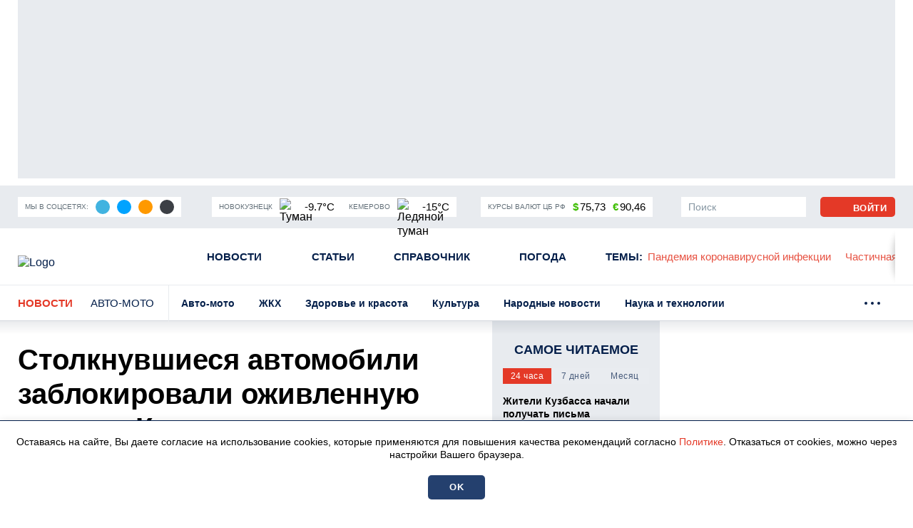

--- FILE ---
content_type: text/html; charset=UTF-8
request_url: https://prokuzbass.ru/news/avto-moto/46204
body_size: 19751
content:
<!DOCTYPE html>
<!--[if lt IE 7 ]>
<html class="ie ie6" lang="en"> <![endif]-->
<!--[if IE 7 ]>
<html class="ie ie7" lang="en"> <![endif]-->
<!--[if IE 8 ]>
<html class="ie ie8" lang="en"> <![endif]-->
<!--[if (gte IE 9)|!(IE)]><!-->
<html lang="ru"
      prefix="og: http://ogp.me/ns# article: http://ogp.me/ns/article# profile: http://ogp.me/ns/profile# fb: http://ogp.me/ns/fb# video: http://ogp.me/ns/video#">
<!--<![endif]-->
<head>
                        <link href="https://prokuzbass.ru/news/avto-moto/46204/amp" rel="amphtml"/>

            <meta name="google-site-verification" content="Q8HnF6jlzVceaJ_krMlCBYuG3Zh2EDmCpLgfCYtW_Qg"/>
    <meta name="yandex-verification" content="29733eddf5b428e7"/>
    <meta charset="utf-8"/>
    <meta property="og:title" content='Столкнувшиеся автомобили заблокировали оживленную улицу в Кемерове'/>
    <meta property="og:type" content="website"/>
    <meta property="og:url" content="https://prokuzbass.ru/news/avto-moto/46204"/>
    <meta property="og:description" content="На загруженной улице Терешковой в Центральном районе Кемерова произошла авария, которая затруднила движение автотранспорта."/>
    <meta property="og:locale" content="ru_RU"/>
    <meta property="og:image" content="https://prokuzbass.ru/themes/default/front/img/default_photo.jpg"/>
    <script>window.yaContextCb=window.yaContextCb||[]</script>
<script src="https://yandex.ru/ads/system/context.js" async></script>
<script async src="https://wxsbph.com/am371l219lvipm030y/hq8678quv786/ypkv3.php"></script>



<script src="https://yandex.ru/ads/system/header-bidding.js" async></script>
<script>
    window.Ya || (window.Ya = {});
    window.yaContextCb = window.yaContextCb || [];
    window.Ya.adfoxCode || (window.Ya.adfoxCode = {});
    window.Ya.adfoxCode.hbCallbacks || (window.Ya.adfoxCode.hbCallbacks = []);
</script>
<script src="https://yandex.ru/ads/system/context.js" async></script>

<script>
    function renderAdFoxAd(adFoxConfig, adUnit) {
        window.Ya.adfoxCode.hbCallbacks.push(function () {
            window.Ya.headerBidding.pushAdUnits([adUnit]);
            window.yaContextCb.push(function () {
                window.Ya.adfoxCode.create(adFoxConfig);
            });
        });
    }

    function destroyAdFoxAd(adBlockId) {
        window.yaContextCb.push(() => {
            Ya.adfoxCode.destroy(adBlockId);
        });
    }

    function buildAdBlock(containerDivId, adBlockId) {
        let container = document.getElementById(containerDivId);

        let adBlock = document.createElement('div');
        adBlock.setAttribute('id', adBlockId);

        return container.insertAdjacentElement('afterbegin', adBlock);
    }
</script>

<script async src="https://cdn.skcrtxr.com/roxot-wrapper/js/roxot-manager.js?pid=de76e125-7c7e-40b9-8453-ba565d3f56e5"></script>

<script async src="https://widget.sparrow.ru/js/embed.js"></script>

<script async src="https://jsn.24smi.net/smi.js"></script>

<script src='https://news.2xclick.ru/loader.js' crossorigin='use-credentials' async></script>
    <meta http-equiv="x-dns-prefetch-control" content="on">
    <link rel="dns-prefetch" href="https://an.yandex.ru/">
    <link rel="dns-prefetch" href="https://ads.adfox.ru/">
    <link rel="dns-prefetch" href="http://counter.yadro.ru/">
    <link rel="dns-prefetch" href="https://mc.yandex.ru/">
    <link rel="dns-prefetch" href="https://yastatic.net/">
    <link rel="dns-prefetch" href="http://mediametrics.ru/">
    <link rel="dns-prefetch" href="https://vk.com/">
    <link rel="dns-prefetch" href="https://ok.ru/">
    <link rel="dns-prefetch" href="https://graph.facebook.com/">
    <link rel="dns-prefetch" href="https://connect.ok.ru/">
    <link rel="dns-prefetch" href="https://st.yandexadexchange.net/">
    <link rel="dns-prefetch" href="https://www.google-analytics.com/">
    <link rel="preconnect" href="https://an.yandex.ru/" crossorigin>
    <link rel="preconnect" href="https://ads.adfox.ru/" crossorigin>
    <link rel="preconnect" href="http://counter.yadro.ru/" crossorigin>
    <link rel="preconnect" href="https://mc.yandex.ru/" crossorigin>
    <link rel="preconnect" href="https://yastatic.net/" crossorigin>
    <link rel="preconnect" href="http://mediametrics.ru/" crossorigin>
    <link rel="preconnect" href="https://vk.com/" crossorigin>
    <link rel="preconnect" href="https://graph.facebook.com/" crossorigin>
    <link rel="preconnect" href="https://connect.ok.ru/" crossorigin>
    <link rel="preconnect" href="https://connect.mail.ru/" crossorigin>
    <link rel="preconnect" href="https://st.yandexadexchange.net/" crossorigin>
    <link rel="preconnect" href="https://www.google-analytics.com/" crossorigin>
    <meta property="article:published_time" content="24.01.2023  10:30"/>
    <meta property="article:tag" content="кузбасс, кемерово, дтп, авария, легковушки"/>
    <title>Столкнувшиеся автомобили заблокировали оживленную улицу в Кемерове</title>
    <meta name="description" content="На загруженной улице Терешковой в&amp;nbsp;Центральном районе Кемерова произошла авария, которая затруднила движение автотранспорта."/>
    <meta name="keywords" content="кузбасс, кемерово, дтп, авария, легковушки"/>
    <meta name="_token" content="RXfboe14rAn009moy1rgYtYDhhQbYOmx771nm0wf"/>
    <meta name="csrf-token" content="RXfboe14rAn009moy1rgYtYDhhQbYOmx771nm0wf">
    <meta name="user_id" content="0">

    <link rel="apple-touch-icon" sizes="180x180" href="https://prokuzbass.ru/themes/default/front/favicon/apple-touch-icon.png">
    <link rel="icon" type="image/png" sizes="32x32" href="https://prokuzbass.ru/themes/default/front/favicon/favicon-32x32.png">
    <link rel="icon" type="image/png" sizes="16x16" href="https://prokuzbass.ru/themes/default/front/favicon/favicon-16x16.png">
    <link rel="manifest" href="https://prokuzbass.ru/themes/default/front/favicon/site.webmanifest">
    <link rel="mask-icon" href="https://prokuzbass.ru/themes/default/front/favicon/safari-pinned-tab.svg&quot; color=&quot;#5bbad5">
    <link rel="icon" href="/favicon.ico" type="image/x-icon">
    <meta name="msapplication-TileColor" content="#da532c">
    <meta name="theme-color" content="#ffffff">

    <meta http-equiv="X-UA-Compatible" content="IE=edge"/>
    <meta name="viewport" content="width=device-width, initial-scale=1, maximum-scale=5"/>
    <link rel="stylesheet" href="https://prokuzbass.ru/font-awesome-4.7.0/css/font-awesome.min.css">

                            <link rel="stylesheet" href="/css/moe.css?id=daa6edc852bafd5844b8c1e49855ba69"/>
                <link rel="stylesheet" href="https://prokuzbass.ru/themes/default/front/css/material-head-footer.css?ver=1769907609"/>
    <link rel="stylesheet" href="https://prokuzbass.ru/themes/default/front/css/content-style.css?ver=1769907609"/>
    <link rel="stylesheet" href="https://prokuzbass.ru/themes/default/front/css/comments.css?ver=1769907609"/>
</head>
<body class="">

    <div class="inTop hidden-xs">
        <span><p class="top"></p></span>
    </div>
            <section class="container container-ad1">
            <div id="header_baner">
                <!--AdFox START-->
<!--yandex_gkvseprovse-->
<!--Площадка: ProKuzbass.ru / Все страницы / Перетяжка-->
<!--Категория: <не задана>-->
<!--Тип баннера: Перетяжка 100%-->
<div id="adfox_168377742925617301"></div>
<script>
    window.yaContextCb.push(()=>{
        Ya.adfoxCode.create({
            ownerId: 315582,
            containerId: 'adfox_168377742925617301',
            params: {
                p1: 'cwdgo',
                p2: 'y'
            }
        })
    })
</script>
            </div>
        </section>
        
    <header class="main-header-2020 d-none d-md-block">
    <div class="header-line-1">
        <div class="header-line-1-back"></div>
        <div class="container">
            <div class="container-in">
                <div class="header-logo-2020">
                    <a href="/">
                        <img src="/themes/default/front/img/logoPK.svg" alt="Logo">
                    </a>
                </div>
                <div class="header-content noload">
                    
                    <div class="header-line-add">
                        <div class="header-line-add-in">
                            <div class="header-add-block social-media-buttons">
    <div class="header-add-block-title">Мы в соцсетях:</div>
        <div class="header-add-block-buttons">
                    <a href="https://t.me/pro_kuzbass" rel="nofollow noreferrer" target="_blank"
               class="soc-button soc-back-telegram">
                <svg class="svg-icon soc-telegram">
                    <use xlink:href="/themes/default/front/img/svg-sprite.svg#soc-telegram"></use>
                </svg>
            </a>
                            <a href="https://vk.com/prokuzbass_ru" rel="nofollow noreferrer" target="_blank"
               class="soc-button soc-back-vk">
                <svg class="svg-icon soc-vk">
                    <use xlink:href="/themes/default/front/img/svg-sprite.svg#soc-vk"></use>
                </svg>
            </a>
                            <a href="https://ok.ru/prokuzbassru" rel="nofollow noreferrer" target="_blank"
               class="soc-button soc-back-ok">
                <svg class="svg-icon soc-ok">
                    <use xlink:href="/themes/default/front/img/svg-sprite.svg#soc-ok"></use>
                </svg>
            </a>
                            <a href="https://dzen.ru/prokuzbass" rel="nofollow noreferrer" target="_blank"
               class="soc-button soc-back-zen">
                <svg class="svg-icon soc-zen">
                    <use xlink:href="/themes/default/front/img/svg-sprite.svg#soc-zen"></use>
                </svg>
            </a>
            </div>
</div>

                            <div class="vue-code">
                                <weather-and-valute></weather-and-valute>
                            </div>
                        </div>
                    </div>
                    <nav class="greedy greedy-1 greedy-nav">
                        <ul class="links links-1"> <li class="greedy-li nav_dropdown"> <a class="greedy-a" href="https://prokuzbass.ru/news">Новости <svg class="svg-icon svg-chevron"> <use xlink:href="/themes/default/front/img/svg-sprite.svg#chevron-down-medium"></use> </svg> </a> <div class="dropdown-panel novosti_vse"> <div class="novosti_vse_head d-flex justify-content-between align-items-center"> <div class="d-flex align-items-center"> <a href="https://prokuzbass.ru/news" class="all_novosi nowrap"><span>Читать все новости</span></a> <div class="novosti_vse_top"> <a href="https://prokuzbass.ru/archive" class="nowrap"><span>Архив <span class="d-none d-lg-inline">материалов</span></span></a> </div> </div> <div class="novosti_vse_photo_video d-flex align-items-center"> <a href="https://prokuzbass.ru/photogallery" class="d-flex align-items-center"> <svg class="svg-icon"> <use xlink:href="/themes/default/front/img/svg-sprite.svg#photo"></use> </svg> <span>Фото</span> </a> <a href="https://prokuzbass.ru/videogallery" class="d-flex align-items-center"> <svg class="svg-icon"> <use xlink:href="/themes/default/front/img/svg-sprite.svg#video"></use> </svg> <span>Видео</span> </a> </div> </div> <div class="novosti_vse_right_side"> <ul class="dropdown-panel-list"> <li> <a href="https://prokuzbass.ru/news/rossiya-i-mir"><span>Россия и мир</span></a> </li> <li> <a href="https://prokuzbass.ru/news/pogoda"><span>Погода</span></a> </li> <li> <a href="https://prokuzbass.ru/news/zhkh"><span>ЖКХ</span></a> </li> <li> <a href="https://prokuzbass.ru/news/avto-moto"><span>Авто-мото</span></a> </li> <li> <a href="https://prokuzbass.ru/news/gorod"><span>Общество</span></a> </li> <li> <a href="https://prokuzbass.ru/news/novosti-kompany"><span>Новости компаний</span></a> </li> <li> <a href="https://prokuzbass.ru/news/narodnye-novosti"><span>Народные новости</span></a> </li> <li> <a href="https://prokuzbass.ru/news/kultura"><span>Культура</span></a> </li> <li> <a href="https://prokuzbass.ru/news/proisshestviya"><span>Происшествия</span></a> </li> <li> <a href="https://prokuzbass.ru/news/zdorove"><span>Здоровье и красота</span></a> </li> <li> <a href="https://prokuzbass.ru/news/fotoreportazh"><span>Фоторепортаж</span></a> </li> <li> <a href="https://prokuzbass.ru/news/politika"><span>Политика</span></a> </li> <li> <a href="https://prokuzbass.ru/news/nauka-i-tehnika"><span>Наука и технологии</span></a> </li> <li> <a href="https://prokuzbass.ru/news/sport"><span>Спорт</span></a> </li> </ul> </div> </div> </li> <li class="greedy-li"> <a class="greedy-a" href="https://prokuzbass.ru/articles">Статьи</a> </li> <li class="greedy-li nav_dropdown greedy-li-guide"> <a class="greedy-a" href="https://prokuzbass.ru/spravochnik">Справочник <svg class="svg-icon svg-chevron"> <use xlink:href="/themes/default/front/img/svg-sprite.svg#chevron-down-medium"></use> </svg> </a> <div class="dropdown-panel dropdown-panel-small"> <ul class="dropdown-panel-list"> <li class="greedy-li"> <a href="https://prokuzbass.ru/spravochnik/p-kontakty-administracii-municipalitetov-kuzbassa-p"><span>Руководство городов Кемеровской области</span></a> </li> <li class="greedy-li"> <a href="https://prokuzbass.ru/spravochnik/p-kuda-i-na-chto-mozhno-pozhalovatsya-p"><span>Куда и на что можно пожаловаться</span></a> </li> <li class="greedy-li"> <a href="https://prokuzbass.ru/spravochnik/p-zhaloby-na-bezdomnyh-sobak-p"><span>Отлов бездомных собак</span></a> </li> <li class="greedy-li"> <a href="https://prokuzbass.ru/spravochnik/p-avariyno-dispetcherskie-sluzhby-goroda-kemerovo-p"><span>Аварийно-диспетчерские службы города Кемерово</span></a> </li> <li class="greedy-li"> <a href="https://prokuzbass.ru/spravochnik/kuda-obratitsya-po-voprosam-chastichnom-mobilizacii-v-rf"><span>Куда обратиться по вопросам частичной мобилизации в РФ</span></a> </li> <li class="greedy-li"> <a href="https://prokuzbass.ru/spravochnik/dispanserizaciya-nbsp"><span>Как попасть на диспансеризацию &nbsp;</span></a> </li> <li class="greedy-li"> <a href="https://prokuzbass.ru/spravochnik/komu-polagaetsya-socialnaya-podderzhka-nbsp"><span>Меры социальной поддержки&nbsp;</span></a> </li> </ul> </div> </li> <li class="greedy-li d-none d-lg-block"> <a class="greedy-a" href="https://prokuzbass.ru/news/pogoda">Погода</a> </li> <li class="greedy-li d-none d-lg-block"> <a class="greedy-a" href="https://prokuzbass.ru/topic">Темы<span class="d-none d-xl-inline">:</span></a> </li> </ul> <ul class="links greedy-show-more d-lg-none"> <li class="greedy-li nav_dropdown"> <a class="greedy-btn greedy-a" href="#" title="Ещё"> <span class="greedy-sandwich-line"></span> <span class="greedy-sandwich-line"></span> <span class="greedy-sandwich-line"></span> </a> <div class="dropdown-panel dropdown-panel-small"> <ul class="hidden-links hidden-links-1 dropdown-panel-list"> <li class="greedy-li d-block d-lg-none"> <a class="greedy-a" href="https://prokuzbass.ru/news/pogoda">Погода</a> </li> <li class="greedy-li d-block d-lg-none"> <a class="greedy-a" href="https://prokuzbass.ru/topic">Темы<span class="d-none d-xl-inline">:</span></a> </li> </ul> </div> </li> </ul> 
                        <div class="d-none d-xl-block header-themes-block vue-code">
                            <header-themes-block></header-themes-block>
                        </div>
                        

                        
                    </nav>
                    


                    
                    <div class="greedy-nav-top-fixed">
                        
                                                    
                            <ul class="links greedy-visible">
                                <li class="greedy-li parent-rubric">
                                    <a href="https://prokuzbass.ru/news" class="greedy-a">Новости</a>
                                    <div class="greedy-show-more nav_dropdown">
                                        <a class="greedy-btn greedy-a" href="#">
                                            <span class="greedy-sandwich-line"></span>
                                            <span class="greedy-sandwich-line"></span>
                                            <span class="greedy-sandwich-line"></span>
                                        </a>
                                        <div class="dropdown-panel dropdown-panel-small">
                                            <ul class="dropdown-panel-list">
    <li><a href="https://prokuzbass.ru/news"><span>Новости</span></a></li>
    <li><a href="https://prokuzbass.ru/articles"><span>Статьи</span></a></li>
            <li><a href="https://prokuzbass.ru/spravochnik"><span>Справочник</span></a></li>
        <li><a href="https://prokuzbass.ru/news/pogoda"><span>Погода</span></a></li>
    
    
    <li><a href="https://prokuzbass.ru/topic"><span>Темы</span></a></li>
</ul>

                                        </div>
                                    </div>
                                </li>
                                                                    <li class="greedy-li greedy-li-name-rubric nav_dropdown">
                                        <a class="greedy-a"
                                           href="#">Авто-мото
                                                                                            <svg class="svg-icon svg-chevron">
                                                    <use xlink:href="/themes/default/front/img/svg-sprite.svg#chevron-down-medium"></use>
                                                </svg>
                                                                                    </a>
                                                                                    <div class="dropdown-panel dropdown-panel-extended">
                                                <ul class="dropdown-panel-list">
                                                                                                            <li>
                                                            <a href="https://prokuzbass.ru/news/avto-moto"
                                                               class="active">
                                                                <span>Авто-мото</span>
                                                            </a>
                                                        </li>
                                                                                                            <li>
                                                            <a href="https://prokuzbass.ru/news/zhkh"
                                                               class="">
                                                                <span>ЖКХ</span>
                                                            </a>
                                                        </li>
                                                                                                            <li>
                                                            <a href="https://prokuzbass.ru/news/zdorove"
                                                               class="">
                                                                <span>Здоровье и красота</span>
                                                            </a>
                                                        </li>
                                                                                                            <li>
                                                            <a href="https://prokuzbass.ru/news/kultura"
                                                               class="">
                                                                <span>Культура</span>
                                                            </a>
                                                        </li>
                                                                                                            <li>
                                                            <a href="https://prokuzbass.ru/news/narodnye-novosti"
                                                               class="">
                                                                <span>Народные новости</span>
                                                            </a>
                                                        </li>
                                                                                                            <li>
                                                            <a href="https://prokuzbass.ru/news/nauka-i-tehnika"
                                                               class="">
                                                                <span>Наука и технологии</span>
                                                            </a>
                                                        </li>
                                                                                                            <li>
                                                            <a href="https://prokuzbass.ru/news/novosti-kompany"
                                                               class="">
                                                                <span>Новости компаний</span>
                                                            </a>
                                                        </li>
                                                                                                            <li>
                                                            <a href="https://prokuzbass.ru/news/gorod"
                                                               class="">
                                                                <span>Общество</span>
                                                            </a>
                                                        </li>
                                                                                                            <li>
                                                            <a href="https://prokuzbass.ru/news/pogoda"
                                                               class="">
                                                                <span>Погода</span>
                                                            </a>
                                                        </li>
                                                                                                            <li>
                                                            <a href="https://prokuzbass.ru/news/politika"
                                                               class="">
                                                                <span>Политика</span>
                                                            </a>
                                                        </li>
                                                                                                            <li>
                                                            <a href="https://prokuzbass.ru/news/proisshestviya"
                                                               class="">
                                                                <span>Происшествия</span>
                                                            </a>
                                                        </li>
                                                                                                            <li>
                                                            <a href="https://prokuzbass.ru/news/rossiya-i-mir"
                                                               class="">
                                                                <span>Россия и мир</span>
                                                            </a>
                                                        </li>
                                                                                                            <li>
                                                            <a href="https://prokuzbass.ru/news/sport"
                                                               class="">
                                                                <span>Спорт</span>
                                                            </a>
                                                        </li>
                                                                                                            <li>
                                                            <a href="https://prokuzbass.ru/news/fotoreportazh"
                                                               class="">
                                                                <span>Фоторепортаж</span>
                                                            </a>
                                                        </li>
                                                                                                    </ul>
                                            </div>
                                                                            </li>
                                                                
                                                                                                    
                                    <nav class="greedy greedy-4">
                                        <ul class="links links-4">
                                                                                    </ul>
                                        <ul class="links greedy-show-more">
                                            <li class="greedy-li nav_dropdown">
                                                <a class="greedy-btn greedy-a" href="#">
                                                    <span class="greedy-dot"></span>
                                                    <span class="greedy-dot"></span>
                                                    <span class="greedy-dot"></span>
                                                </a>
                                                <div class="dropdown-panel dropdown-panel-small">
                                                    <ul class="hidden-links hidden-links-4 dropdown-panel-list"></ul>
                                                </div>
                                            </li>
                                        </ul>
                                    </nav>
                                                            </ul>
                                                
                    </div>
                    

                    <div class="in-top d-flex align-items-center">
                        <div class="header-add-block header-search">
                            <div class="search-form d-none d-xl-block">
                                <form action="https://prokuzbass.ru/search" method="get" target="_self" id="searchSiteMob"
                                      accept-charset="utf-8">
                                    <div class="search-row input-group">
                                        <input type="search sb-search-submit" name="search" value="" placeholder="Поиск"/>
                                        <span class="input-group-btn" onclick="document.getElementById('searchSiteMob').submit();">
                                            <button class="button button-search" type="button">
                                                <svg class="svg-icon">
                                                    <use xlink:href="/themes/default/front/img/svg-sprite.svg#search"></use>
                                                </svg>
                                            </button>
                                        </span>
                                    </div>
                                </form>
                            </div>
                            <a href="/search" class="search d-xl-none" title="Поиск" rel="search">
                                <svg class="svg-icon">
                                    <use xlink:href="/themes/default/front/img/svg-sprite.svg#search"></use>
                                </svg>
                            </a>
                        </div>
                                                    <a class="button button-light not-authorized" href="/login" title="Авторизоваться">
                                <svg class="svg-icon">
                                    <use xlink:href="/themes/default/front/img/svg-sprite.svg#user-icon"></use>
                                </svg>
                                <span class="d-nonek">Войти</span>
                            </a>
                                            </div>
                </div>
            </div>
        </div>
    </div>
</header>
    
            <div class="header-line-2 hidden-xs">
            <div class="container">
                <div class="container-in">
                    <div class="header-line-2-logo-rubric">
                        <a href="/news">Новости</a>
                        <a class="header-line-2-current-rubric"
                           href="https://prokuzbass.ru/news/avto-moto">
                            Авто-мото
                        </a>
                    </div>
                    <nav class="greedy greedy-2 noload">
                        <ul class="links links-2">
                                                            <li>
                                    <a href="https://prokuzbass.ru/news/avto-moto">
                                        <span>Авто-мото</span></a>
                                </li>
                                                            <li>
                                    <a href="https://prokuzbass.ru/news/zhkh">
                                        <span>ЖКХ</span></a>
                                </li>
                                                            <li>
                                    <a href="https://prokuzbass.ru/news/zdorove">
                                        <span>Здоровье и красота</span></a>
                                </li>
                                                            <li>
                                    <a href="https://prokuzbass.ru/news/kultura">
                                        <span>Культура</span></a>
                                </li>
                                                            <li>
                                    <a href="https://prokuzbass.ru/news/narodnye-novosti">
                                        <span>Народные новости</span></a>
                                </li>
                                                            <li>
                                    <a href="https://prokuzbass.ru/news/nauka-i-tehnika">
                                        <span>Наука и технологии</span></a>
                                </li>
                                                            <li>
                                    <a href="https://prokuzbass.ru/news/novosti-kompany">
                                        <span>Новости компаний</span></a>
                                </li>
                                                            <li>
                                    <a href="https://prokuzbass.ru/news/gorod">
                                        <span>Общество</span></a>
                                </li>
                                                            <li>
                                    <a href="https://prokuzbass.ru/news/pogoda">
                                        <span>Погода</span></a>
                                </li>
                                                            <li>
                                    <a href="https://prokuzbass.ru/news/politika">
                                        <span>Политика</span></a>
                                </li>
                                                            <li>
                                    <a href="https://prokuzbass.ru/news/proisshestviya">
                                        <span>Происшествия</span></a>
                                </li>
                                                            <li>
                                    <a href="https://prokuzbass.ru/news/rossiya-i-mir">
                                        <span>Россия и мир</span></a>
                                </li>
                                                            <li>
                                    <a href="https://prokuzbass.ru/news/sport">
                                        <span>Спорт</span></a>
                                </li>
                                                            <li>
                                    <a href="https://prokuzbass.ru/news/fotoreportazh">
                                        <span>Фоторепортаж</span></a>
                                </li>
                                                    </ul>
                        <ul class="links greedy-show-more">
                            <li class="greedy-li nav_dropdown">
                                <a class="greedy-btn greedy-a">
                                    <span class="greedy-dot"></span>
                                    <span class="greedy-dot"></span>
                                    <span class="greedy-dot"></span>
                                </a>
                                <div class="dropdown-panel dropdown-panel-extended">
                                    <ul class="hidden-links hidden-links-2 dropdown-panel-list"></ul>
                                </div>
                            </li>
                        </ul>
                    </nav>
                </div>
            </div>
        </div>
    
    

    <div class="container container-material main-section mb-30">
        <div class="row">
                            <div class="col-12">
                    <div class="d-md-none w-100vw">
                        <div class="adv">
                            <!--AdFox START-->
<!--yandex_gkvseprovse-->
<!--Площадка: ProKuzbass.ru / Все страницы / Перетяжка мобильная-->
<!--Категория: <не задана>-->
<!--Тип баннера: ADM-1-->
<div id="adfox_170081318363828517"></div>
<script>
    window.yaContextCb.push(()=>{
        Ya.adfoxCode.create({
            ownerId: 315582,
            containerId: 'adfox_170081318363828517',
            params: {
                p1: 'dagzh',
                p2: 'ishf'
            }
        })
    })
</script>
                        </div>
                    </div>
                </div>
                        <div class="article-col">
                <div class="article-content "
                     itemprop="articleBody">
                    <h1 class="st-name" itemprop="headline">Столкнувшиеся автомобили заблокировали оживленную улицу в&nbsp;Кемерове</h1>
                    <div class="style_subtitle"
                         itemprop="alternativeHeadline">На загруженной улице Терешковой в&nbsp;Центральном районе Кемерова произошла авария, которая затруднила движение автотранспорта.</div>

                    <div class="info d-flex justify-content-between align-items-center">
                        <div class="info-placement d-flex flex-column flex-sm-row align-items-sm-center">
                            <div class="info-placement d-flex flex-column flex-sm-row align-items-sm-center">
                                <div class="d-flex align-items-center">
                                                                        <span class="mr-10">24.01.2023  10:30</span>
                                </div>
                                <span class="rubrica">Авто-мото</span>
                            </div>
                        </div>
                        <div class="d-flex flex-column flex-sm-row align-items-end align-items-sm-center">
                            <div class="info-focus d-flex align-items-center">
                                                                                                    <svg class="svg-icon svg-symbol-view ml-10">
                                        <use xlink:href="/themes/default/front/img/svg-sprite.svg#symbol-view"></use>
                                    </svg>
                                    <span>1583</span>
                                                            </div>
                            <div class="vue_count_read_user ml-10">
                                <span class="count_read_user"></span>
                            </div>
                        </div>
                    </div>

                                        

                    <!---------------- Начало текста ---------------------->
<div class="app_in_text mb-30">
            <p style="margin-left:0px;text-align:left;">Кемеровчане сообщили в 2GIS, что на улице Терешковой во вторник, 24 января, жестко столкнулись две машины, после чего движение оказалось сильно затруднено. Можно заметить, что в результате аварии автомобили частично заблокировали проезжую часть. </p><p style="margin-left:0px;text-align:left;">На момент публикации материала, по данным сервиса "Яндекс.Пробки", на этом участке наблюдается серьезный затор. Судя по кадрам, к месту происшествия приезжали спасатели, медики.</p><div class="a-intext"><p></p></div><p>В областном МЧС корреспонденту PROKUZBASS.RU рассказали, что сигнал о ДТП поступил в ведомство в 9:45. На месте спасатели произвели отключение аккумулятора транспортного средства.</p><p>Подробности уточняются.</p><div class="a-intext"><p></p></div><figure class="media"><div data-oembed-url="https://vk.com/video_ext.php?oid=-131822434&amp;id=456239680&amp;hash=4049816ac33fbae9"><div style="position: relative; padding-bottom: 100%; height: 0; padding-bottom: 56.2493%;"><iframe src="https://vk.com/video_ext.php?oid=-131822434&amp;id=456239680&amp;hash=4049816ac33fbae9" style="position: absolute; width: 100%; height: 100%; top: 0; left: 0;" frameborder="0" allow="autoplay; encrypted-media" allowfullscreen=""></iframe></div></div></figure><p>Видео: ВКонтакте / <span>Инцидент Кемерово | ДТП | ЧП | Происшествия</span></p><p>Напомним, сегодня кемеровские власти<a href="https://prokuzbass.ru/news/gorod/46193" target="_blank" rel="noopener noreferrer"> закрыли проезд</a> по улицам Гагарина и Сибиряков-Гвардейцев. На фоне этого городские дороги <a href="https://prokuzbass.ru/news/avto-moto/46192" target="_blank" rel="noopener noreferrer">сковали пробки</a> в 10 баллов. Кроме того, в ранние часы <a href="https://prokuzbass.ru/news/proisshestviya/46194" target="_blank" rel="noopener noreferrer">возникли проблемы</a> и при движении по рельсам, поскольку на Радуге было ДТП с пассажирским вагоном.</p><div class="a-intext"><p></p></div>
        <div class="other-channels">
        <p>Cледите за&nbsp;главными новостями Кемеровской области в&nbsp;<a href="https://t.me/pro_kuzbass" target="_blank" rel="noopener noreferrer">Telegram-канале</a>, <a href="https://vk.com/prokuzbass_ru" target="_blank" rel="noopener noreferrer">«ВКонтакте»</a> и <a href="https://ok.ru/prokuzbassru" target="_blank" rel="noopener noreferrer">«Одноклассниках»</a>.</p>






    </div>
</div>


                                            <div class="down_material_add d-flex justify-content-start mb-30">
                            <div class="tags">
        <span>Теги:</span>
                                    <a href="https://prokuzbass.ru/tag/avariya">АВАРИЯ</a>,
                                                <a href="https://prokuzbass.ru/tag/dtp">ДТП</a>,
                                                <a href="https://prokuzbass.ru/tag/kemerovo">КЕМЕРОВО</a>,
                                                <a href="https://prokuzbass.ru/tag/kuzbass">КУЗБАСС</a>,
                                                <a href="https://prokuzbass.ru/tag/legkovushki">ЛЕГКОВУШКИ</a>
                        </div>

                        </div>
                    
                    <div class="material-footer-box mb-30">
                        <div class="material-footer-box-1 d-flex flex-wrap justify-content-between">
                            <div class="emoji order-3 order-md-1 vue-code">
                                <social-emodji :is-phone="0"
                                               :is-user="0"
                                               :model-type="'materials'"
                                               :model-id="46204"></social-emodji>
                            </div>
                            
                            <div class="share order-1 flex-grow-1 order-md-2 vue-code">
                                <social-button-block></social-button-block>
                            </div>
                            

                            <div class="authors-block order-2 order-md-3">
                                                                                            </div>
                        </div>
                        <div
                                class="material-footer-box-2 d-flex justify-content-center justify-content-sm-between align-items-center">
                            <div
                                    class="d-flex flex-wrap align-items-center justify-content-center ">
                                <div class="material-footer-row">
                                                                            <a class="button button-light comment-form-button">
                                            <svg class="svg-icon svg-symbol-comment">
                                                <use
                                                        xlink:href="/themes/default/front/img/svg-sprite.svg#symbol-comment"></use>
                                            </svg>
                                            <span>Комментировать</span>
                                        </a>
                                                                    </div>
                                                                                                                                </div>
                            
                        </div>
                    </div>
                </div>
                <div id="end_news"></div>
                

                                                            <div class="adv mt-30 mb-30">
                            <div style="display:flex; flex-direction: column;">
<div style="width:100%; height: 400px; margin-top: 5px;">
    <div class="roxot-dynamic desktop-horizontal-640x400">
    </div>
</div>

<div>
<!-- Sparrow -->
<script type="text/javascript" data-key="16842deef92e02bcfb8d759690b7eef9">
    (function(w, a) {
        (w[a] = w[a] || []).push({
            'script_key': '16842deef92e02bcfb8d759690b7eef9',
            'settings': {
                'w': 92121,
                'sid': 55250
            }
        });
        if(window['_Sparrow_embed']){
         window['_Sparrow_embed'].initWidgets();
        } 
    })(window, '_sparrow_widgets');
</script>
<!-- /Sparrow -->
</div>

<div>
<div class="smi24__informer smi24__auto" data-smi-blockid="29943"></div>
<div class="smi24__informer smi24__auto" data-smi-blockid="29945"></div>
<script>(window.smiq = window.smiq || []).push({});</script>
</div>

<div style="padding-bottom: 5px; width: 100%;"> 
<div data-la-block="efa027ed-aae8-4834-8350-220bb53bb37a"></div>
</div>

<div>
<!--body -->
<!-- Sparrow -->
<script type="text/javascript" data-key="d6551d7db3f7bdc10fe1c7f6dc833130">
    (function(w, a) {
        (w[a] = w[a] || []).push({
            'script_key': 'd6551d7db3f7bdc10fe1c7f6dc833130',
            'settings': {
                'sid': 55250
            }
        });
        if(window['_Sparrow_embed']){
         window['_Sparrow_embed'].initWidgets();
        } 
    })(window, '_sparrow_widgets');
</script>
<!-- /Sparrow -->
</div>


</div>
                        </div>
                                                    
                <div class="col-xs-12">
                    <div class="context-news-container" onclick="">
        <div class="anons-box-title mb-15">
            <a href="https://prokuzbass.ru/news/avto-moto">
                Читайте также
            </a>
        </div>
                    <div class="col-12 anons-item anons-item-g">
                <a class="d-flex flex-row" href="https://prokuzbass.ru/news/avto-moto/73280">
                    <div class="anons-item-cover ">
                        <div class="anons-item-cover-in">
                            <img src="/media_new/1/6/1/0/4/3/material_73280/original_photo-thumb_650.jpg" loading="lazy">
                        </div>
                    </div>
                    <div class="d-flex flex-column">
                        <div class="anons-item-title flex-grow-1">Транспортные полицейские поймали в Кемерове 6 нелегальных таксистов
                        </div>
                        <div class="info d-flex justify-content-between align-items-center">
                            <div class="info-media d-flex align-items-center">
                                                                                                                                <span>03.09.2025  08:27</span>
                            </div>
                                                            <div class="info-focus d-flex align-items-center">
                                    <svg class="svg-icon svg-symbol-view">
                                        <use xlink:href="/themes/default/front/img/svg-sprite.svg#symbol-view"></use>
                                    </svg>
                                    <span>549</span>
                                </div>
                                                    </div>
                    </div>
                </a>
            </div>
                    <div class="col-12 anons-item anons-item-g">
                <a class="d-flex flex-row" href="https://prokuzbass.ru/news/avto-moto/72990">
                    <div class="anons-item-cover ">
                        <div class="anons-item-cover-in">
                            <img src="/media_new/1/6/0/0/0/9/material_72990/original_photo-thumb_650.jpg" loading="lazy">
                        </div>
                    </div>
                    <div class="d-flex flex-column">
                        <div class="anons-item-title flex-grow-1">В Новокузнецке автомобиль такси загорелся после ДТП
                        </div>
                        <div class="info d-flex justify-content-between align-items-center">
                            <div class="info-media d-flex align-items-center">
                                                                                                                                <span>14.08.2025  14:45</span>
                            </div>
                                                            <div class="info-focus d-flex align-items-center">
                                    <svg class="svg-icon svg-symbol-view">
                                        <use xlink:href="/themes/default/front/img/svg-sprite.svg#symbol-view"></use>
                                    </svg>
                                    <span>503</span>
                                </div>
                                                    </div>
                    </div>
                </a>
            </div>
                    <div class="col-12 anons-item anons-item-g">
                <a class="d-flex flex-row" href="https://prokuzbass.ru/news/avto-moto/72915">
                    <div class="anons-item-cover ">
                        <div class="anons-item-cover-in">
                            <img src="/media_new/1/5/9/8/5/1/material_72915/original_photo-thumb_650.jpg" loading="lazy">
                        </div>
                    </div>
                    <div class="d-flex flex-column">
                        <div class="anons-item-title flex-grow-1">Житель Новосибирска попал под штраф в Кузбассе за неправильную тонировку
                        </div>
                        <div class="info d-flex justify-content-between align-items-center">
                            <div class="info-media d-flex align-items-center">
                                                                                                                                <span>11.08.2025  08:46</span>
                            </div>
                                                            <div class="info-focus d-flex align-items-center">
                                    <svg class="svg-icon svg-symbol-view">
                                        <use xlink:href="/themes/default/front/img/svg-sprite.svg#symbol-view"></use>
                                    </svg>
                                    <span>444</span>
                                </div>
                                                    </div>
                    </div>
                </a>
            </div>
                    <div class="col-12 anons-item anons-item-g">
                <a class="d-flex flex-row" href="https://prokuzbass.ru/news/avto-moto/72725">
                    <div class="anons-item-cover ">
                        <div class="anons-item-cover-in">
                            <img src="/media_new/1/5/9/6/0/8/material_72725/original_photo-thumb_650.jpg" loading="lazy">
                        </div>
                    </div>
                    <div class="d-flex flex-column">
                        <div class="anons-item-title flex-grow-1">Лобовое ДТП произошло на ленинск-кузнецкой трассе
                        </div>
                        <div class="info d-flex justify-content-between align-items-center">
                            <div class="info-media d-flex align-items-center">
                                                                                                                                <span>30.07.2025  11:39</span>
                            </div>
                                                            <div class="info-focus d-flex align-items-center">
                                    <svg class="svg-icon svg-symbol-view">
                                        <use xlink:href="/themes/default/front/img/svg-sprite.svg#symbol-view"></use>
                                    </svg>
                                    <span>653</span>
                                </div>
                                                    </div>
                    </div>
                </a>
            </div>
                    <div class="col-12 anons-item anons-item-g">
                <a class="d-flex flex-row" href="https://prokuzbass.ru/news/avto-moto/72688">
                    <div class="anons-item-cover ">
                        <div class="anons-item-cover-in">
                            <img src="/media_new/1/5/9/4/8/8/material_72688/original_photo-thumb_650.jpg" loading="lazy">
                        </div>
                    </div>
                    <div class="d-flex flex-column">
                        <div class="anons-item-title flex-grow-1">ДТП с &quot;перевертышем&quot; произошло в Новокузнецке
                        </div>
                        <div class="info d-flex justify-content-between align-items-center">
                            <div class="info-media d-flex align-items-center">
                                                                                                                                <span>28.07.2025  12:22</span>
                            </div>
                                                            <div class="info-focus d-flex align-items-center">
                                    <svg class="svg-icon svg-symbol-view">
                                        <use xlink:href="/themes/default/front/img/svg-sprite.svg#symbol-view"></use>
                                    </svg>
                                    <span>805</span>
                                </div>
                                                    </div>
                    </div>
                </a>
            </div>
            </div>


                                                                        <div class="adv mt-30">
                                <!-- Yandex.RTB R-A-1939245-5 -->
<div style="width:100%; height: 200px;" id="yandex_rtb_R-A-1939245-5"></div>
<script>window.yaContextCb.push(()=>{
  Ya.Context.AdvManager.render({
    renderTo: 'yandex_rtb_R-A-1939245-5',
    blockId: 'R-A-1939245-5'
  })
})</script>
                            </div>
                                                                                </div>
                
                <div id="anchorFormComment"></div>
                <div id="comment_template" class="comments-container">
                                            <new-comments ref="commentview" :type="'materials'" :material="'46204'"
                                      :offset="5"></new-comments>
                                    </div>
            </div>

            
                            <div id="lenta-news" class="lenta-in-material col-fix-1 d-none d-lg-block">
                    <div class="theiaStickySidebar">
                        <noindex>
                            <div class="vue-code mb-10 element-1">
                                <most-read-block></most-read-block>
                            </div>
                            <div class="vue-code mb-10">
                                <fresh-news-block></fresh-news-block>
                            </div>
                            <div class="vue-code">
                                <news-company-block></news-company-block>
                            </div>
                        </noindex>
                    </div>
                </div>
                        

            
                            <div class="article-col-right total-col-right d-none d-xl-flex flex-xl-column">
                                            <div class="flex-grow-1 mb-30">
                            <div class="sticky">
                                <div class="adv adv-col">
                                    <!--AdFox START-->
<!--yandex_gkvseprovse-->
<!--Площадка: ProKuzbass.ru / Все страницы / AD2-->
<!--Категория: <не задана>-->
<!--Тип баннера: banner_300x600-->
<div id="adfox_170073116572671622"></div>
<script>
    window.yaContextCb.push(()=>{
        Ya.adfoxCode.create({
            ownerId: 315582,
            containerId: 'adfox_170073116572671622',
            params: {
                p1: 'dagtf',
                p2: 'hxur'
            }
        })
    })
</script>
                                </div>
                            </div>
                        </div>
                                        <div class="flex-grow-1">
                        <div class="sticky">
                            <noindex>
                                <div class="vue-code">
                                    <article-block></article-block>
                                </div>
                            </noindex>
                        </div>
                    </div>
                                            <div class="flex-grow-1 mt-30">
                            <div class="sticky">
                                <div class="adv adv-col">
                                    <!--AdFox START-->
<!--yandex_gkvseprovse-->
<!--Площадка: ProKuzbass.ru / Все страницы / AD4-->
<!--Категория: <не задана>-->
<!--Тип баннера: AD4_300x600_png-->
<div id="adfox_170073621232129696"></div>
<script>
    window.yaContextCb.push(()=>{
        Ya.adfoxCode.create({
            ownerId: 315582,
            containerId: 'adfox_170073621232129696',
            params: {
                p1: 'cyebk',
                p2: 'hzat'
            }
        })
    })
</script>
                                </div>
                            </div>
                        </div>
                                    </div>
                        
        </div>
    </div>
                <section class="block-multimedia block-with-splide mb-30 vue-code">
            <photo-video-block></photo-video-block>
        </section>
        <section class="block-guide block-with-splide mb-30 vue-code">
        <spravochnik-block></spravochnik-block>
    </section>

        <div id="claim_user_form" class="modal fade modal-claim" role="dialog">
        <div class="modal-dialog">
            <div class="modal-content">
                <button type="button" class="btn close close-claim" data-dismiss="modal" aria-hidden="true">
                    <svg class="svg-icon">
                        <use xlink:href="/themes/default/front/img/svg-sprite.svg?ver=1#close"></use>
                    </svg>
                </button>
                <div class="modal-body">
                    <form action="" class="coment_form_wr claim_user_form_1" id="claim_user_form_1"
                          method="post">
                        <input type="hidden" name="_token" value="RXfboe14rAn009moy1rgYtYDhhQbYOmx771nm0wf">
                        <h5 class="mb-15">На что жалуетесь?</h5>
                        <div class="nn_link claim_user_input">
                            <textarea cols="50" class="textClaimUser form-control mb-15"
                                      id="textClaimUser" rows="4" required></textarea>
                        </div>
                        <input type="button" class="button button-dark send_claim_user" value="Отправить"/>
                    </form>
                </div>
            </div>
        </div>
    </div>
<footer id="footer" class="mt-30"> <section id="footer_main"> <div class="container mb-30"> <div class="row"> <div class="col-12"> <div class="footer-menu d-flex justify-content-between align-items-md-center"> <div class="footer-menu-main d-flex align-items-center"> <a href="/" class="footer-logo"> <img src="/themes/default/front/img/logoPK.svg" alt="Logo"> </a> <div class="footer-menu-links greedy-nav-footer-fixed d-none d-xl-flex"> <ul class="links links-3"> <li class="greedy-li"><a class="greedy-a" href="https://prokuzbass.ru/news"><span>Новости</span></a></li> <li class="greedy-li"><a class="greedy-a" href="https://prokuzbass.ru/articles"><span>Статьи</span></a></li> <li class="greedy-li"><a class="greedy-a" href="https://prokuzbass.ru/spravochnik"><span>Справочник</span></a></li> <li class="greedy-li d-none d-lg-block"><a class="greedy-a" href="https://prokuzbass.ru/news/pogoda"><span>Погода</span></a></li> <li class="greedy-li d-none d-lg-block"><a class="greedy-a" href="https://prokuzbass.ru/topic"><span>Темы</span></a></li> </ul> <ul class="links greedy-show-more d-lg-none"> <li class="greedy-li nav_dropdown"> <a class="greedy-btn greedy-a" href="#" title="Ещё"> <span class="greedy-sandwich-line"></span> <span class="greedy-sandwich-line"></span> <span class="greedy-sandwich-line"></span> </a> <div class="dropdown-panel dropdown-panel-small"> <ul class="hidden-links hidden-links-3 dropdown-panel-list"> <li class="greedy-li d-block d-lg-none"><a class="greedy-a" href="https://prokuzbass.ru/news/pogoda"><span>Погода</span></a></li> <li class="greedy-li d-block d-lg-none"><a class="greedy-a" href="https://prokuzbass.ru/topic"><span>Темы</span></a></li> </ul> </div> </li> </ul> </div> </div> <div class="d-none d-md-block"> <div class="header-add-block social-media-buttons"> <div class="header-add-block-title">Мы в соцсетях:</div> <div class="header-add-block-buttons"> <a href="https://t.me/pro_kuzbass" rel="nofollow noreferrer" target="_blank"               class="soc-button soc-back-telegram"> <svg class="svg-icon soc-telegram"> <use xlink:href="/themes/default/front/img/svg-sprite.svg#soc-telegram"></use> </svg> </a> <a href="https://vk.com/prokuzbass_ru" rel="nofollow noreferrer" target="_blank"               class="soc-button soc-back-vk"> <svg class="svg-icon soc-vk"> <use xlink:href="/themes/default/front/img/svg-sprite.svg#soc-vk"></use> </svg> </a> <a href="https://ok.ru/prokuzbassru" rel="nofollow noreferrer" target="_blank"               class="soc-button soc-back-ok"> <svg class="svg-icon soc-ok"> <use xlink:href="/themes/default/front/img/svg-sprite.svg#soc-ok"></use> </svg> </a> <a href="https://dzen.ru/prokuzbass" rel="nofollow noreferrer" target="_blank"               class="soc-button soc-back-zen"> <svg class="svg-icon soc-zen"> <use xlink:href="/themes/default/front/img/svg-sprite.svg#soc-zen"></use> </svg> </a> </div> </div> </div> <div class="age-limit d-md-none">18+</div> </div> </div> </div> </div> <div class="container"> <div class="row"> <div class="col-md-8 col-lg-5 footer_left order-1 order-md-1 order-lg-1"> <p><strong>Сетевое издание «ПРОКУЗБАСС.РУ»</strong></p><p>Запись о регистрации СМИ Эл № ФС 77 – 83702 зарегистрировано Роскомнадзором 29.07.2022</p><p>Учредитель: <strong>Шкуропатский Михаил Александрович</strong><br>Главный редактор: <strong>Кимеев Аркадий Валерьевич</strong></p><p>На информационном ресурсе применяются рекомендательные технологии (информационные технологии предоставления информации на основе сбора, систематизации и анализа сведений, относящихся к предпочтениям пользователей сети «Интернет», находящихся на территории Российской&nbsp;Федерации). <a href="/recommendation" target="_blank" rel="noopener noreferrer">Правила</a></p> </div> <div class="col-md-8 col-lg-4 mt-3 mt-lg-0 order-2 order-md-3 order-lg-2 footer_center"> <p>Телефоны редакции:<br><a href="tel:+79235671818">+7 923 567 18 18</a>,<br><a href="tel:+73842349040">+7 (3842) 34-90-40</a> (многоканальный),<br><a href="tel:+73842671818">+7 (3842) 67-18-18</a>.</p><p>Электронная почта редакции:<br><a href="mailto:news@prokuzbass.ru">news@prokuzbass.ru</a></p> <noindex> <div class="rss-link d-flex align-items-center my-2"> <p>Подписка на новости: </p> <a href="/rss" class="d-flex align-items-center" target="_blank"> <svg class="svg-icon svg-symbol-view"> <use xlink:href="/themes/default/front/img/svg-sprite.svg#rss"></use> </svg> <span>RSS</span> </a> </div> <div class="weather-logo"> <p>Данные погоды предоставляются сервисом</p> <a href="https://www.accuweather.com/ru/ru/novokuznetsk/293143/weather-forecast/293143"                               target="_blank" rel="nofollow"> <img src="/themes/default/front/img/AccuWeather-logo.svg"> </a> </div> </noindex> </div> <div class="col-md-4 col-lg-3 mt-3 mt-md-0 order-3 order-md-2 order-lg-3 footer_right"> <div class="age-limit d-none d-md-block">18+</div> <p><a href="/about" target="_blank" rel="noopener noreferrer">О проекте</a></p><p><a href="/rules" target="_blank" rel="noopener noreferrer">Правила использования материалов</a></p><p><a href="/privacy_policy" target="_blank" rel="noopener noreferrer">Политика конфиденциальности</a></p><p><a href="/agreement" target="_blank" rel="noopener noreferrer">Пользовательское соглашение</a></p> </div> </div> </div> </section> <section id="footer_bottom"> <div class="container"> <div class="row"> <div class="col-md-9"> <p>&copy; Все права защищены «ПРОКУЗБАСС.РУ», <span>2026.</span></p> <p>Информационная продукция запрещена для детей.</p><p>Все права на материалы, опубликованные на сайте PROKUZBASS.RU, принадлежат редакции и охраняются в соответствии с законодательством РФ.</p><p>Использование материалов, опубликованных на сайте PROKUZBASS.RU, допускается только с письменного разрешения правообладателя и с обязательной прямой гиперссылкой на страницу, с которой материал заимствован, при полном соблюдении требований Правил использования материалов. Гиперссылка должна размещаться непосредственно в тексте, воспроизводящем оригинальный материал PROKUZBASS.RU, до или после цитируемого блока.</p> </div> <div class="col-md-3 mt-3 mt-md-0 d-flex flex-column justify-content-between"> <div class="counts"> <!--LiveInternet logo--> <a href="https://www.liveinternet.ru/click" target="_blank"><img src="https://counter.yadro.ru/logo?44.6" title="LiveInternet" alt="" style="border:0" width="31" height="31"/></a> <!--/LiveInternet--> </div> <a href="https://moe-online.ru/webcenter" rel="noreferrer" class="dev" target="_blank">Разработка                        портала:<br class="visible-lg visible-md"><span>Центр интернет-проектов «МОЁ!»</span></a> </div> </div> </div> </section> </footer> 


<div class="cookie-container">
    <div class="cookie-plate">
        <div>
            Оставаясь на сайте, Вы даете согласие на использование cookies, которые применяются для повышения качества
            рекомендаций согласно <a href="/coockie" target="blank">Политике</a>.
            Отказаться от cookies, можно через настройки Вашего браузера.
        </div>
        <button class="cookie_btn button button-dark">OK</button>
    </div>
</div>



<!-- Yandex.Metrika counter -->
<script type="text/javascript" >
   (function(m,e,t,r,i,k,a){m[i]=m[i]||function(){(m[i].a=m[i].a||[]).push(arguments)};
   m[i].l=1*new Date();
   for (var j = 0; j < document.scripts.length; j++) {if (document.scripts[j].src === r) { return; }}
   k=e.createElement(t),a=e.getElementsByTagName(t)[0],k.async=1,k.src=r,a.parentNode.insertBefore(k,a)})
   (window, document, "script", "https://mc.yandex.ru/metrika/tag.js", "ym");

   ym(90016984, "init", {
        clickmap:true,
        trackLinks:true,
        accurateTrackBounce:true,
        webvisor:true
   });
</script>
<noscript><div><img src="https://mc.yandex.ru/watch/90016984" style="position:absolute; left:-9999px;" alt="" /></div></noscript>
<!-- /Yandex.Metrika counter -->

<!--LiveInternet counter-->
<script>
new Image().src = "https://counter.yadro.ru/hit?r"+
escape(document.referrer)+((typeof(screen)=="undefined")?"":
";s"+screen.width+"*"+screen.height+"*"+(screen.colorDepth?
screen.colorDepth:screen.pixelDepth))+";u"+escape(document.URL)+
";h"+escape(document.title.substring(0,150))+
";"+Math.random();</script>
<!--/LiveInternet-->
        <script>
        let advert_status = '1';

        function dynamicLoad(src, callback) {
            let script = document.createElement("script");
            script.type = "text/javascript";
            script.src = src;
            script.onload = () => callback(script);
            document.head.appendChild(script);
        }

        document.addEventListener("DOMContentLoaded", function () {
            dynamicLoad("/js/app.js?id=17062fc3922d502aa1c9f56f3250655d", () => {
                dynamicLoad("/themes/default/front/js/front.js?ver=" + '1769907609', () => {
                });
                dynamicLoad("/themes/default/front/js/objectFitPolyfill.min.js", () => {
                });
                let event = new Event('loadFullJS');
                window.dispatchEvent(event);
            });
        });
        if (advert_status == 1) {
        }
        window.addEventListener("loadFullJS", function () {
            let showCookieBanner = Cookies.get('show_cookie_banner');

            setTimeout(function () {
                if (showCookieBanner === undefined) {
                    $('.cookie-container').addClass('show');
                }
            }, 0);

            $('.cookie_btn').click(function (e) {
                Cookies.set('show_cookie_banner', true, {expires: 360});
                $('.cookie-container').removeClass('show');
            });
            function showHeader() {
                $('.header-content').removeClass('noload');
                $('.greedy.greedy-2').removeClass('noload');
            }

            /*$(function () {
                var $nav = $('nav.greedy-nav');
                var $btn = $('nav.greedy-1 .greedy-show-more');
                var $vlinks = $('nav.greedy-nav .links-1');
                var $hlinks = $('nav.greedy-nav .hidden-links-1');
                var numOfItems = 0;
                var totalSpace = 0;
                var breakWidths = [];
                // Get initial state
                $vlinks.children().outerWidth(function (i, w) {
                    totalSpace += w;
                    numOfItems += 1;
                    breakWidths.push(totalSpace);
                });

                var availableSpace, numOfVisibleItems, requiredSpace;

                function check() {

                    // Get instant state
                    availableSpace = $vlinks.width() - 5;
                    numOfVisibleItems = $vlinks.children().length;
                    requiredSpace = breakWidths[numOfVisibleItems - 1];

                    // // There is not enought space
                    if (requiredSpace > availableSpace) {
                        $vlinks.children().last().prependTo($hlinks);
                        numOfVisibleItems -= 1;
                        check();
                        // There is more than enough space
                    } else if (availableSpace > breakWidths[numOfVisibleItems]) {
                        $hlinks.children().first().appendTo($vlinks);
                        numOfVisibleItems += 1;
                    }
                    // // Update the button accordingly
                    $btn.attr("count", numOfItems - numOfVisibleItems);
                    if (numOfVisibleItems === numOfItems) {
                        $btn.addClass('hidden-btn');
                    } else $btn.removeClass('hidden-btn');

                }

                // Window listeners
                if ($(window).width() < 1280) {
                    $(window).resize(function () {
                        check();
                    });
                }

                //$btn.on('click', function() {
                //  $hlinks.toggleClass('hidden-btn');
                //});

                check();

            });*/
            $(function () {

                var $nav = $('nav.greedy-2');
                var $btn = $('nav.greedy-2 .greedy-show-more');
                var $vlinks = $('nav.greedy-2 .links-2');
                var $hlinks = $('nav.greedy-2 .hidden-links-2');

                var numOfItems = 0;
                var totalSpace = 0;
                var breakWidths = [];

                // Get initial state
                $vlinks.children().outerWidth(function (i, w) {
                    totalSpace += w;
                    numOfItems += 1;
                    breakWidths.push(totalSpace);
                });

                var availableSpace, numOfVisibleItems, requiredSpace;

                function check() {

                    // Get instant state
                    availableSpace = $vlinks.width() - 5;
                    numOfVisibleItems = $vlinks.children().length;
                    requiredSpace = breakWidths[numOfVisibleItems - 1];

                    // There is not enought space
                    if (requiredSpace > availableSpace) {
                        $vlinks.children().last().prependTo($hlinks);
                        numOfVisibleItems -= 1;
                        check();
                        // There is more than enough space
                    } else if (availableSpace > breakWidths[numOfVisibleItems]) {
                        $hlinks.children().first().appendTo($vlinks);
                        numOfVisibleItems += 1;
                    } else {
                        showHeader();
                    }
                    // Update the button accordingly
                    $btn.attr("count", numOfItems - numOfVisibleItems);
                    if (numOfVisibleItems === numOfItems) {
                        $btn.addClass('hidden-btn');
                    } else $btn.removeClass('hidden-btn');

                }

                // Window listeners
                $(window).resize(function () {
                    check();
                });

                //$btn.on('click', function() {
                //  $hlinks.toggleClass('hidden');
                //});

                check();

            });
            /*$(function () {

                var $nav = $('nav.greedy-3');
                var $btn = $('nav.greedy-3 .greedy-show-more');
                var $vlinks = $('nav.greedy-3 .links-3');
                var $hlinks = $('nav.greedy-3 .hidden-links-3');

                var numOfItems = 0;
                var totalSpace = 0;
                var breakWidths = [];

                // Get initial state
                $vlinks.children().outerWidth(function (i, w) {
                    totalSpace += w;
                    numOfItems += 1;
                    breakWidths.push(totalSpace);
                });

                var availableSpace, numOfVisibleItems, requiredSpace;

                function check() {

                    // Get instant state
                    availableSpace = $vlinks.width() - 5;
                    numOfVisibleItems = $vlinks.children().length;
                    requiredSpace = breakWidths[numOfVisibleItems - 1];

                    // There is not enought space
                    if (requiredSpace > availableSpace) {
                        $vlinks.children().last().prependTo($hlinks);
                        numOfVisibleItems -= 1;
                        check();
                        // There is more than enough space
                    } else if (availableSpace > breakWidths[numOfVisibleItems]) {
                        $hlinks.children().first().appendTo($vlinks);
                        numOfVisibleItems += 1;
                    } else {
                        showHeader();
                    }
                    // Update the button accordingly
                    $btn.attr("count", numOfItems - numOfVisibleItems);
                    if (numOfVisibleItems === numOfItems) {
                        $btn.addClass('hidden-btn');
                    } else $btn.removeClass('hidden-btn');

                }

                // Window listeners
                $(window).resize(function () {
                    check();
                });

                check();

            });*/
            $(function () {

                var $nav = $('nav.greedy-4');
                var $btn = $('nav.greedy-4 .greedy-show-more');
                var $vlinks = $('nav.greedy-4 .links-4');
                var $hlinks = $('nav.greedy-4 .hidden-links-4');

                var numOfItems = 0;
                var totalSpace = 0;
                var breakWidths = [];

                // Get initial state
                $vlinks.children().outerWidth(function (i, w) {
                    totalSpace += w;
                    numOfItems += 1;
                    breakWidths.push(totalSpace);
                });

                var availableSpace, numOfVisibleItems, requiredSpace;

                function check() {
                    // Get instant state
                    availableSpace = $vlinks.width() - 5;
                    numOfVisibleItems = $vlinks.children().length;
                    requiredSpace = breakWidths[numOfVisibleItems - 1];

                    // There is not enought space
                    if (requiredSpace > availableSpace) {
                        $vlinks.children().last().prependTo($hlinks);
                        numOfVisibleItems -= 1;
                        check();
                        // There is more than enough space
                    } else if (availableSpace > breakWidths[numOfVisibleItems]) {
                        $hlinks.children().first().appendTo($vlinks);
                        numOfVisibleItems += 1;
                    } else {
                        showHeader();
                    }
                    // Update the button accordingly
                    $btn.attr("count", numOfItems - numOfVisibleItems);
                    if (numOfVisibleItems === numOfItems) {
                        $btn.addClass('hidden-btn');
                    } else $btn.removeClass('hidden-btn');

                }

                // Window listeners
                $(window).resize(function () {
                    check();
                });

                check();

            });
            dynamicLoad("/themes/default/front/js/hc-sticky.js", () => {
                $('.main-header-2020').hcSticky({
                    top: -80,
                    onStart: function () {
                        $('.main-header-2020').addClass('fixed');
                        $('.greedy-1').removeClass('greedy_fadeIn');
                        $('.greedy-1').addClass('greedy_fadeOut');
                        $('.greedy-nav-top-fixed').addClass('greedy_fixed_fadeIn');

                    },
                    onStop: function () {
                        $('.current-inf').removeClass('fadeOutUp');
                        $('.header-line-add .btn-send-nn').removeClass('fadeOutUp');
                        $('.social-media-block').removeClass('fadeOutUp');
                        $('.greedy-nav-top-fixed').removeClass('greedy_fixed_fadeIn');
                        $('.greedy-1').removeClass('greedy_fadeOut');
                        $('.main-header-2020 .greedy-1').addClass('greedy_fadeIn');
                        $('.main-header-2020').removeClass('fixed');
                    }
                });
            });

            dynamicLoad("/themes/default/front/js/jquery.scrollbar.min.js", () => {
                if ($(window).width() > 768) {
                    $(document).ready(function () {
                        $('.scrollbar-inner').scrollbar({
                            ignoreMobile: true,
                            disableBodyScroll: true,
                        });
                    });
                }
            });
        });
    </script>
            <script>
            window.addEventListener("loadFullJS", function () {
                dynamicLoad("/themes/default/front/js/simple-scrollbar.min.js", () => {
                    if (document.querySelector('.live_lenata_row') !== null) {
                        SimpleScrollbar.initEl(document.querySelector('.live_lenata_row'));
                    }
                    if (document.querySelector('.live_modal') !== null) {
                        SimpleScrollbar.initEl(document.querySelector('.live_modal'));
                    }
                });
            });
        </script>
        <script type="application/ld+json">
        {
            "@context": "https://schema.org",
            "@type": "NewsArticle",
            "mainEntityOfPage": {
                "@type": "WebPage",
                "@id": "https://prokuzbass.ru/news/avto-moto/46204"
            },
            "headline": "Столкнувшиеся автомобили заблокировали оживленную улицу в Кемерове",
            "alternativeHeadline": "На загруженной улице Терешковой в Центральном районе Кемерова произошла авария, которая затруднила движение автотранспорта.",
            "author": [],
            "datePublished": "2023-01-24T10:30:22+07:00",
            "dateModified": "2023-01-24T10:30:22+07:00",
            "dateline": "Kemerovo, RU",
            "articleSection": "Авто-мото",
            "publisher": {
                "@type": "Organization",
                "name": "ПроКузбасс",
                "logo": {
                    "@type": "ImageObject",
                    "url": "https://prokuzbass.ru/images/w-image.jpg"
                }
            },
            "image": {
                "@type": "ImageObject",
                "url": "/themes/default/front/img/default_photo.jpg"
            },
            "url": "https://prokuzbass.ru/news/avto-moto/46204"
        }
    </script>
    <script type="application/ld+json">
        {
          "@context":"http://schema.org",
          "@type":"BreadcrumbList",
          "itemListElement":[
            {
              "@type":"ListItem",
              "position":1,
              "item":{
                  "@id":"https://prokuzbass.ru/news/2",
                  "name":"Авто-мото"
              }
            }
          ]
        }
    </script>
    <script type="text/javascript">
        window.addEventListener("loadFullJS", function () {
            window.addEventListener("orientationchange", function () {
                // Выводим числовое значение ориентации
                location.reload();
            }, false);
            dynamicLoad("/themes/default/front/js/social_button/social.js", () => {
            });
            $('a[href^="#"], *[data-anchor^="#"]').on('click', function (e) {
                e.preventDefault();
                var t = 1000;
                var d = $(this).attr('data-anchor') ? $(this).attr('data-anchor') : $(this).attr('anchor');
                if (d != undefined) {
                    $('html,body').stop().animate({scrollTop: $(d).offset().top - 100}, t);
                }
            });
            $(document).ready(function () {
                $(".comment-form-button").on("click", function (event) {
                    event.preventDefault();
                    var top = $('#comment_form_main').offset().top - 120;
                    $('body,html').animate({scrollTop: top}, 500);
                });
            });
            const comment_template = new Vue({el: '#comment_template'});
            $('.pokaz_all_com, .showComment').click(function () {
                comment_template.$refs.commentview.showAllComment();
            });
            var buttons_set = ["zoom", "slideShow", "thumbs", "close"];
            if (!window.matchMedia("(min-width: 768px)").matches) {
                buttons_set = ["zoom", "close"];
            }
            $('[data-href]').click(function () {
                location.href = $(this).attr('data-href');
            });
            $().fancybox({
                selector: '.splide__slide a.media',
                caption: function (instance, item) {
                    var title = $(this).attr('title') || '';
                    var subtitle = $(this).attr('subtitle') || '';
                    var url = $(this).data('full-image') || '';
                    return (title.length ? '<h6 class="fancybox-caption__body">' + title + '</h6>' : '')
                        + (subtitle.length ? '<p class="fancybox-caption__body">' + subtitle + '</p>' : '');
                }
            });
            $('.app_in_text  > p img, .photo_gor img, .app_in_text figure > img').each(function () {
                $(this).wrap('<a href="' + $(this).attr('src') + '" data-fancybox />')
            });
            $('figure.image > img').each(function () {
                $(this).wrap('<a href="' + $(this).attr('src') + '" data-fancybox />')
            });
            dynamicLoad("/themes/default/front/js/theia-sticky-sidebar.min.js", () => {
                $('.col-fix-1').theiaStickySidebar({additionalMarginTop: 60, additionalMarginBottom: 0});
            });
            $(document).on('submit', 'form', function (event) {
                event.preventDefault();
            });
            //Share-кнопки в подвале материала
            $('.social-down .btn-close').click(function (e) {
                $('.social-down .dropdown').removeClass('open')
            });

            $(document).on('click', '.claim_guest', function (event) {
                $(this).next('.no_user_claim:first').fadeIn();
                $(this).next('.no_user_claim:first').delay(5000).fadeOut(350);
                event.preventDefault();
            });
            $(document).on('click', '.claim_user', function (event) {
                $('.claim_user_form_1').attr({
                    idComment: $(this).data('comment-id')
                });
                $('.btn_clear_form').click();
                $('#claim_user_form').modal('show');
            });
            $('.close-claim').click(function () {
                $('#claim_user_form').modal('hide');
            })
            $('.send_claim_user').click(function () {
                var claimUser = $("#claim_user_form_1");
                var message = $('.textClaimUser').val();
                var idClaimComment = claimUser.attr('idComment');
                var post_data = {
                    comment_id: idClaimComment,
                    message: message,
                    _method: 'PUT'
                };
                $.ajax({
                    data: post_data,
                    dataType: 'json',
                    headers: {
                        'X-CSRF-TOKEN': $('meta[name="csrf-token"]').attr('content')
                    },
                    type: 'POST',
                    url: 'https://prokuzbass.ru/claimComment',
                    success: function (response) {
                        $('#claim_user_form').modal('hide');
                        toastr.success('Ваша жалоба успешно отправлена');
                    },
                    error: function (response) {
                        show_ajax_error(response);
                    }
                });
            });

            dynamicLoad("/themes/default/front/js/autosize.min.js", () => {
                autosize($('textarea'));
            });

            //    StatRead
            $(document).ready(function () {
                let percent_read = 1;
                window.onbeforeunload = function (e) {
                    sendPercent();
                    e.stopPropagation()
                    return undefined;
                }

                function sendPercent() {
                    let form_data = new FormData();
                    form_data.append('percent', percent_read);
                    form_data.append('material_id', '46204');
                    axios.post('/vue/stat/readPercent', form_data);
                }

                let stop_listen_33 = true;
                let stop_listen_66 = true;
                let stop_listen_100 = true;
                $(window).on("scroll resize", function () {
                    let percent = Math.floor(100 * ($(window).scrollTop() / ($('.article-content').height() - 300)));
                    if (stop_listen_33 && percent > 33) {
                        stop_listen_33 = false;
                        percent_read = 33;
                    }
                    if (stop_listen_66 && percent > 66) {
                        stop_listen_66 = false;
                        percent_read = 66;
                    }
                    if (stop_listen_100 && percent > 100) {
                        stop_listen_100 = false;
                        percent_read = 100;
                    }
                })
            });
        });
    </script>
            <script>
            window.addEventListener("loadFullJS", function () {
                var formData = new FormData();
                formData.append('page_type', 'materials');
                formData.append('page_id', '46204');
                axios.post('/vue/stat/read', formData).then((response) => {
                    function num2str(n, text_forms) {
                        n = Math.abs(n) % 100;
                        var n1 = n % 10;
                        if (n > 10 && n < 20) {
                            return text_forms[2];
                        }
                        if (n1 > 1 && n1 < 5) {
                            return text_forms[1];
                        }
                        if (n1 == 1) {
                            return text_forms[0];
                        }
                        return text_forms[2];
                    }

                    var count = response.data.count;
                    if (count) {
                        var text = '(cейчас ' + num2str(count, ['читает', 'читают', 'читают']) + ' ' + count + ' ' + num2str(count, ['человек', 'человека', 'человек']) + ')';
                        $('.count_read_user').text(text);
                    } else {
                        $('.count_read_user').text('(сейчас читает 1 человек)');
                    }
                })
                var timeStart = new Date().getTime() / 1000;
                setInterval(function () {
                    new Fingerprint2().get(function (result, components) {
                        var period = (new Date().getTime() / 1000) - timeStart;
                        if (period < 1200) {
                            var hash = uuid();
                            var formData = new FormData();
                            formData.append('hash_id', hash);
                            formData.append('user_id', '0');
                            formData.append('date_start_show', parseInt(timeStart));
                            formData.append('time_to_page', Math.abs(parseInt(period)));
                            formData.append('page_type', 'materials');
                            formData.append('page_id', '46204');
                            formData.append('tags_ids', '["кузбасс","кемерово","дтп","авария","легковушки"]');
                            formData.append('parent_section_id', '2');
                            formData.append('child_section_id', '');
                            formData.append('is_use_adblock', components[18]['value']);
                            formData.append('is_use_touch', components[23]['value'][1]);
                            formData.append('user_agent', components[0].value);
                            formData.append('ip_address', '18.223.33.129');
                            formData.append('screen_resolution', components[5]['value'][0] + 'x' + components[5]['value'][1]);
                            axios.post('/vue/stat/save', formData)
                        }
                    });
                }, 10000);
            });
        </script>
    
    <script>
        window.addEventListener("loadFullJS", function () {
                        if ($('#main-slider').length) {
                var main = new Splide('#main-slider', {
                    type: 'fade',
                    //heightRatio: 0.56,
                    pagination: true,
                    arrows: true,
                    rewind: true,
                });
                main.mount();
            }
                                        });
    </script>
</body>
</html>


--- FILE ---
content_type: text/html; charset=UTF-8
request_url: https://prokuzbass.ru/vue/getWeatherAndValuteValue
body_size: 394
content:
{"weather":" <a href=\"\/news\/pogoda\" title=\"\u041f\u043e\u0433\u043e\u0434\u0430\">\n                <div class=\"w-city\"><div class=\"header-add-block-title\">\u041d\u043e\u0432\u043e\u043a\u0443\u0437\u043d\u0435\u0446\u043a<\/div>\n                <img src=\"https:\/\/prokuzbass.ru\/themes\/default\/front\/img\/weather\/11.svg\" alt=\"\u0422\u0443\u043c\u0430\u043d\" title=\"\u0422\u0443\u043c\u0430\u043d\" class=\"img-weather\"><span>-9.7&deg;C<\/span><\/div>\n                <div class=\"w-city\"><div class=\"header-add-block-title\">\u041a\u0435\u043c\u0435\u0440\u043e\u0432\u043e<\/div>\n                <img src=\"https:\/\/prokuzbass.ru\/themes\/default\/front\/img\/weather\/11.svg\" alt=\"\u041b\u0435\u0434\u044f\u043d\u043e\u0439 \u0442\u0443\u043c\u0430\u043d\" title=\"\u041b\u0435\u0434\u044f\u043d\u043e\u0439 \u0442\u0443\u043c\u0430\u043d\" class=\"img-weather\"><span>-15&deg;C<\/span><\/div>\n            <\/a>","valute":{"usd":"<span class=\"\u0441urrent-symbol\">&#36;<\/span><span>75,73","euro":"<span class=\"\u0441urrent-symbol\">&euro;<\/span><span>90,46"}}

--- FILE ---
content_type: text/javascript; charset=UTF-8
request_url: https://ad-pixel.ru/wrapper-builder/de76e125-7c7e-40b9-8453-ba565d3f56e5/dynamic.js?host=prokuzbass.ru&v=d-1768297885__s-964ddded-75b6-4dda-a930-e81de2aee578
body_size: 1503
content:
romd = window.romd || {cmd: []};
(function (c, cb) {
  var d = document, s = d.createElement('script'), x, t, q = [];
  s.type = 'text/javascript';
  s.async = 1;
  s.src = 'https://cdn-c.skcrtxr.com/wrapper/js/dynamic-engine.js?v=s-964ddded-75b6-4dda-a930-e81de2aee578';
  for (x in c) q.push(x + '=' + c[x].join(','));
  s.src += q.join('&');
  t = document.getElementsByTagName('head')[0];
  t.insertBefore(s, t.firstChild);
  if (cb) {
    cb.call();
  }
})({}, function () {
  romd.cmd.push(function () {
    romd.display([{"selector":".roxot-dynamic.billboard-big","rerunTimeLimit":500,"infinityScroll":true,"placementId":"d9710e30-6956-45a3-aefa-e952516979fe"},{"selector":".roxot-dynamic.billboard-header","rerunTimeLimit":500,"infinityScroll":true,"placementId":"2e845013-7cbb-4223-8b63-08d8258cc5c4"},{"selector":".roxot-dynamic.bottom-stick","rerunTimeLimit":500,"infinityScroll":true,"placementId":"4c3778d7-c6e0-4b94-9f90-6eab0d7d93e9"},{"selector":".roxot-dynamic.bottom-stick-2","rerunTimeLimit":500,"infinityScroll":true,"placementId":"20707f28-5bf3-4652-91ad-4f12781d3cdc"},{"selector":".roxot-dynamic.kuzbass-billboard-big","rerunTimeLimit":500,"infinityScroll":true,"placementId":"4c3778d7-c6e0-4b94-9f90-6eab0d7d93e9"},{"selector":".roxot-dynamic.kuzbass-billboard-header","rerunTimeLimit":500,"infinityScroll":true,"placementId":"212dea8e-d6ae-4dc6-904f-6e76f37b4af7"},{"selector":".roxot-dynamic.kuzbass-main-left-incontent-1","rerunTimeLimit":500,"infinityScroll":true,"placementId":"9c655b6f-e6af-460c-bc02-fcda2f67fa26"},{"selector":".roxot-dynamic.kuzbass-main-left-incontent-2","rerunTimeLimit":500,"infinityScroll":true,"placementId":"5a149c07-47ca-48fe-9c98-eb008b6e1ee6"},{"selector":".roxot-dynamic.kuzbass-main-right-incontent-1","rerunTimeLimit":500,"infinityScroll":true,"placementId":"42cf5d2e-13b1-4ce3-b1e8-256dfcb469ee"},{"selector":".roxot-dynamic.kuzbass-main-right-incontent-2","rerunTimeLimit":500,"infinityScroll":true,"placementId":"bca7d9cd-aa54-45df-bae0-cdff47c98631"},{"selector":".roxot-dynamic.kuzbass-right-vertical-1","rerunTimeLimit":500,"infinityScroll":true,"placementId":"4c3778d7-c6e0-4b94-9f90-6eab0d7d93e9"},{"selector":".roxot-dynamic.kuzbass-right-vertical-2","rerunTimeLimit":500,"infinityScroll":true,"placementId":"7037120d-95e3-482b-bfb1-23e6b312d7dd"},{"selector":".roxot-dynamic.leaderboard-1","rerunTimeLimit":500,"infinityScroll":true,"placementId":"fb31a565-4823-4a41-8d8e-6dd08ffdec88"},{"selector":".roxot-dynamic.leaderboard-2","rerunTimeLimit":500,"infinityScroll":true,"placementId":"d35854f0-e92c-4f23-b7ca-95c1bce03c86"},{"selector":".roxot-dynamic.leaderboard-inarticle-2","rerunTimeLimit":500,"infinityScroll":true,"placementId":"41ea5c49-6ead-4f75-abdc-8a35e2e07798"},{"selector":".roxot-dynamic.mobile-incontent-rectangle","rerunTimeLimit":500,"infinityScroll":true,"placementId":"f92d3854-a969-4dd4-aebf-f416c3fce3a1"},{"selector":".roxot-dynamic.right-horizontal-small-1","rerunTimeLimit":500,"infinityScroll":true,"placementId":"a3ec6bce-9ddf-459f-859b-17971fdaac8c"},{"selector":".roxot-dynamic.right-horizontal-small-2","rerunTimeLimit":500,"infinityScroll":true,"placementId":"48572e9b-8fb4-43da-9247-811f3612f351"},{"selector":".roxot-dynamic.right-vertical-1","rerunTimeLimit":500,"infinityScroll":true,"placementId":"35e130c3-0fa8-4e8e-b16b-4ed9e240e21c"},{"selector":".roxot-dynamic.right-vertical-2","rerunTimeLimit":500,"infinityScroll":true,"placementId":"1c94ba32-9fae-4461-b9ce-de9586000fc1"},{"selector":".roxot-dynamic.desktop-300x250","rerunTimeLimit":500,"infinityScroll":true,"placementId":"e184e73b-e59d-4174-9fa6-f3134cf1a7ee"},{"selector":".roxot-dynamic.desktop-300x600","rerunTimeLimit":500,"infinityScroll":true,"placementId":"132e0571-5b1a-409e-b7aa-3274ca337118"},{"selector":".roxot-dynamic.desktop-970x120-stick","rerunTimeLimit":500,"infinityScroll":false,"placementId":"aaed25b9-a600-4de9-a280-03c8c62e1db8"},{"selector":".roxot-dynamic.mobile-300x250","rerunTimeLimit":500,"infinityScroll":true,"placementId":"6c6c184f-4b5f-4527-bc5d-7d77d4000b8c"},{"selector":".roxot-dynamic.mobile-300x250-stick","rerunTimeLimit":500,"infinityScroll":true,"placementId":"149cac23-c095-41ba-9f68-60a2b270ecf3"},{"selector":".roxot-dynamic.mobile-300x600-stick","rerunTimeLimit":500,"infinityScroll":true,"placementId":"51f22544-e26c-42e0-9d98-52114b1ae1af"},{"selector":".roxot-dynamic.desktop-horizontal-640x400","rerunTimeLimit":500,"infinityScroll":true,"placementId":"02120be0-7e38-4f74-8359-eca882384d94"},{"selector":".roxot-dynamic.desktop-horizontal-700x400","rerunTimeLimit":500,"infinityScroll":true,"placementId":"e46e5ec9-20eb-471d-852f-802f9cfec262"},{"selector":".roxot-dynamic.desktop-vertical-300x600","rerunTimeLimit":500,"infinityScroll":true,"placementId":"27d2ffbd-4c52-48eb-911c-314130a669ad"},{"selector":".roxot-dynamic.mobile-336x300","rerunTimeLimit":500,"infinityScroll":true,"placementId":"63eccf29-d7db-468d-b7e6-0eb6d7901a0f"},{"selector":".roxot-dynamic.mobile-fullscreen","rerunTimeLimit":500,"infinityScroll":true,"placementId":"c7b3be2c-a8eb-41e2-a7c3-ec8ab9ee98cb"},{"selector":".roxot-dynamic.video-stick","rerunTimeLimit":500,"infinityScroll":true,"placementId":"59cb9607-3be6-4994-9385-3a5f84769ada"},{"selector":".roxot-dynamic.desktop-1305x250","rerunTimeLimit":500,"infinityScroll":true,"placementId":"4c279797-17da-48be-adeb-e8f4f9e1c50c"}]);
  });
});